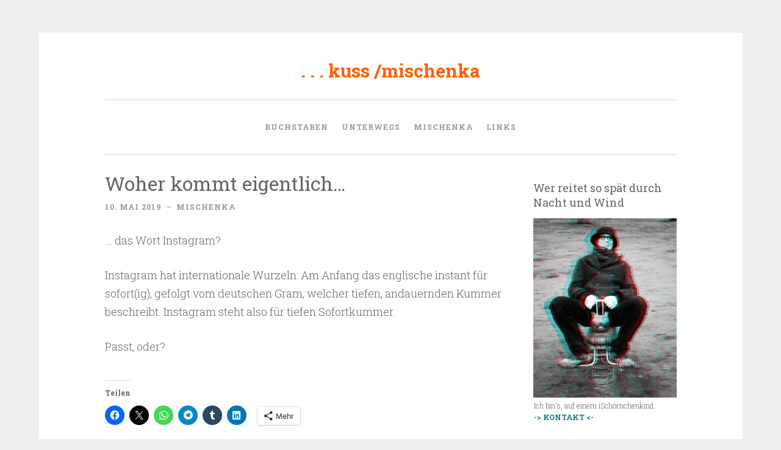

--- FILE ---
content_type: text/html; charset=UTF-8
request_url: https://www.mischenka.de/woher-kommt-eigentlich/
body_size: 10139
content:
<!DOCTYPE html>
<html lang="de">
<head>
<meta charset="UTF-8">
<meta name="viewport" content="width=device-width, initial-scale=1">
<title>Woher kommt eigentlich&#8230; | . . .  kuss /mischenka</title>
<link rel="profile" href="http://gmpg.org/xfn/11">
<link rel="pingback" href="https://www.mischenka.de/xmlrpc.php">

<meta name='robots' content='max-image-preview:large' />
	<style>img:is([sizes="auto" i], [sizes^="auto," i]) { contain-intrinsic-size: 3000px 1500px }</style>
	<link rel='dns-prefetch' href='//stats.wp.com' />
<link rel='dns-prefetch' href='//fonts.googleapis.com' />
<link rel='dns-prefetch' href='//v0.wordpress.com' />
<link rel='dns-prefetch' href='//widgets.wp.com' />
<link rel='dns-prefetch' href='//s0.wp.com' />
<link rel='dns-prefetch' href='//0.gravatar.com' />
<link rel='dns-prefetch' href='//1.gravatar.com' />
<link rel='dns-prefetch' href='//2.gravatar.com' />
<link rel='preconnect' href='//i0.wp.com' />
<link rel="alternate" type="application/rss+xml" title=". . .  kuss /mischenka &raquo; Feed" href="https://www.mischenka.de/feed/" />
<link rel="alternate" type="application/rss+xml" title=". . .  kuss /mischenka &raquo; Kommentar-Feed" href="https://www.mischenka.de/comments/feed/" />
<link rel="alternate" type="application/rss+xml" title=". . .  kuss /mischenka &raquo; Woher kommt eigentlich&#8230; Kommentar-Feed" href="https://www.mischenka.de/woher-kommt-eigentlich/feed/" />

<link rel='stylesheet' id='all-css-ecbf3a735c5124afdf35c6d3e2f5c9a6' href='https://www.mischenka.de/wp-content/boost-cache/static/7c92ddfc75.min.css' type='text/css' media='all' />
<style id='wp-emoji-styles-inline-css'>

	img.wp-smiley, img.emoji {
		display: inline !important;
		border: none !important;
		box-shadow: none !important;
		height: 1em !important;
		width: 1em !important;
		margin: 0 0.07em !important;
		vertical-align: -0.1em !important;
		background: none !important;
		padding: 0 !important;
	}
</style>
<style id='classic-theme-styles-inline-css'>
/*! This file is auto-generated */
.wp-block-button__link{color:#fff;background-color:#32373c;border-radius:9999px;box-shadow:none;text-decoration:none;padding:calc(.667em + 2px) calc(1.333em + 2px);font-size:1.125em}.wp-block-file__button{background:#32373c;color:#fff;text-decoration:none}
</style>
<style id='jetpack-sharing-buttons-style-inline-css'>
.jetpack-sharing-buttons__services-list{display:flex;flex-direction:row;flex-wrap:wrap;gap:0;list-style-type:none;margin:5px;padding:0}.jetpack-sharing-buttons__services-list.has-small-icon-size{font-size:12px}.jetpack-sharing-buttons__services-list.has-normal-icon-size{font-size:16px}.jetpack-sharing-buttons__services-list.has-large-icon-size{font-size:24px}.jetpack-sharing-buttons__services-list.has-huge-icon-size{font-size:36px}@media print{.jetpack-sharing-buttons__services-list{display:none!important}}.editor-styles-wrapper .wp-block-jetpack-sharing-buttons{gap:0;padding-inline-start:0}ul.jetpack-sharing-buttons__services-list.has-background{padding:1.25em 2.375em}
</style>
<style id='global-styles-inline-css'>
:root{--wp--preset--aspect-ratio--square: 1;--wp--preset--aspect-ratio--4-3: 4/3;--wp--preset--aspect-ratio--3-4: 3/4;--wp--preset--aspect-ratio--3-2: 3/2;--wp--preset--aspect-ratio--2-3: 2/3;--wp--preset--aspect-ratio--16-9: 16/9;--wp--preset--aspect-ratio--9-16: 9/16;--wp--preset--color--black: #000000;--wp--preset--color--cyan-bluish-gray: #abb8c3;--wp--preset--color--white: #ffffff;--wp--preset--color--pale-pink: #f78da7;--wp--preset--color--vivid-red: #cf2e2e;--wp--preset--color--luminous-vivid-orange: #ff6900;--wp--preset--color--luminous-vivid-amber: #fcb900;--wp--preset--color--light-green-cyan: #7bdcb5;--wp--preset--color--vivid-green-cyan: #00d084;--wp--preset--color--pale-cyan-blue: #8ed1fc;--wp--preset--color--vivid-cyan-blue: #0693e3;--wp--preset--color--vivid-purple: #9b51e0;--wp--preset--gradient--vivid-cyan-blue-to-vivid-purple: linear-gradient(135deg,rgba(6,147,227,1) 0%,rgb(155,81,224) 100%);--wp--preset--gradient--light-green-cyan-to-vivid-green-cyan: linear-gradient(135deg,rgb(122,220,180) 0%,rgb(0,208,130) 100%);--wp--preset--gradient--luminous-vivid-amber-to-luminous-vivid-orange: linear-gradient(135deg,rgba(252,185,0,1) 0%,rgba(255,105,0,1) 100%);--wp--preset--gradient--luminous-vivid-orange-to-vivid-red: linear-gradient(135deg,rgba(255,105,0,1) 0%,rgb(207,46,46) 100%);--wp--preset--gradient--very-light-gray-to-cyan-bluish-gray: linear-gradient(135deg,rgb(238,238,238) 0%,rgb(169,184,195) 100%);--wp--preset--gradient--cool-to-warm-spectrum: linear-gradient(135deg,rgb(74,234,220) 0%,rgb(151,120,209) 20%,rgb(207,42,186) 40%,rgb(238,44,130) 60%,rgb(251,105,98) 80%,rgb(254,248,76) 100%);--wp--preset--gradient--blush-light-purple: linear-gradient(135deg,rgb(255,206,236) 0%,rgb(152,150,240) 100%);--wp--preset--gradient--blush-bordeaux: linear-gradient(135deg,rgb(254,205,165) 0%,rgb(254,45,45) 50%,rgb(107,0,62) 100%);--wp--preset--gradient--luminous-dusk: linear-gradient(135deg,rgb(255,203,112) 0%,rgb(199,81,192) 50%,rgb(65,88,208) 100%);--wp--preset--gradient--pale-ocean: linear-gradient(135deg,rgb(255,245,203) 0%,rgb(182,227,212) 50%,rgb(51,167,181) 100%);--wp--preset--gradient--electric-grass: linear-gradient(135deg,rgb(202,248,128) 0%,rgb(113,206,126) 100%);--wp--preset--gradient--midnight: linear-gradient(135deg,rgb(2,3,129) 0%,rgb(40,116,252) 100%);--wp--preset--font-size--small: 13px;--wp--preset--font-size--medium: 20px;--wp--preset--font-size--large: 36px;--wp--preset--font-size--x-large: 42px;--wp--preset--spacing--20: 0.44rem;--wp--preset--spacing--30: 0.67rem;--wp--preset--spacing--40: 1rem;--wp--preset--spacing--50: 1.5rem;--wp--preset--spacing--60: 2.25rem;--wp--preset--spacing--70: 3.38rem;--wp--preset--spacing--80: 5.06rem;--wp--preset--shadow--natural: 6px 6px 9px rgba(0, 0, 0, 0.2);--wp--preset--shadow--deep: 12px 12px 50px rgba(0, 0, 0, 0.4);--wp--preset--shadow--sharp: 6px 6px 0px rgba(0, 0, 0, 0.2);--wp--preset--shadow--outlined: 6px 6px 0px -3px rgba(255, 255, 255, 1), 6px 6px rgba(0, 0, 0, 1);--wp--preset--shadow--crisp: 6px 6px 0px rgba(0, 0, 0, 1);}:where(.is-layout-flex){gap: 0.5em;}:where(.is-layout-grid){gap: 0.5em;}body .is-layout-flex{display: flex;}.is-layout-flex{flex-wrap: wrap;align-items: center;}.is-layout-flex > :is(*, div){margin: 0;}body .is-layout-grid{display: grid;}.is-layout-grid > :is(*, div){margin: 0;}:where(.wp-block-columns.is-layout-flex){gap: 2em;}:where(.wp-block-columns.is-layout-grid){gap: 2em;}:where(.wp-block-post-template.is-layout-flex){gap: 1.25em;}:where(.wp-block-post-template.is-layout-grid){gap: 1.25em;}.has-black-color{color: var(--wp--preset--color--black) !important;}.has-cyan-bluish-gray-color{color: var(--wp--preset--color--cyan-bluish-gray) !important;}.has-white-color{color: var(--wp--preset--color--white) !important;}.has-pale-pink-color{color: var(--wp--preset--color--pale-pink) !important;}.has-vivid-red-color{color: var(--wp--preset--color--vivid-red) !important;}.has-luminous-vivid-orange-color{color: var(--wp--preset--color--luminous-vivid-orange) !important;}.has-luminous-vivid-amber-color{color: var(--wp--preset--color--luminous-vivid-amber) !important;}.has-light-green-cyan-color{color: var(--wp--preset--color--light-green-cyan) !important;}.has-vivid-green-cyan-color{color: var(--wp--preset--color--vivid-green-cyan) !important;}.has-pale-cyan-blue-color{color: var(--wp--preset--color--pale-cyan-blue) !important;}.has-vivid-cyan-blue-color{color: var(--wp--preset--color--vivid-cyan-blue) !important;}.has-vivid-purple-color{color: var(--wp--preset--color--vivid-purple) !important;}.has-black-background-color{background-color: var(--wp--preset--color--black) !important;}.has-cyan-bluish-gray-background-color{background-color: var(--wp--preset--color--cyan-bluish-gray) !important;}.has-white-background-color{background-color: var(--wp--preset--color--white) !important;}.has-pale-pink-background-color{background-color: var(--wp--preset--color--pale-pink) !important;}.has-vivid-red-background-color{background-color: var(--wp--preset--color--vivid-red) !important;}.has-luminous-vivid-orange-background-color{background-color: var(--wp--preset--color--luminous-vivid-orange) !important;}.has-luminous-vivid-amber-background-color{background-color: var(--wp--preset--color--luminous-vivid-amber) !important;}.has-light-green-cyan-background-color{background-color: var(--wp--preset--color--light-green-cyan) !important;}.has-vivid-green-cyan-background-color{background-color: var(--wp--preset--color--vivid-green-cyan) !important;}.has-pale-cyan-blue-background-color{background-color: var(--wp--preset--color--pale-cyan-blue) !important;}.has-vivid-cyan-blue-background-color{background-color: var(--wp--preset--color--vivid-cyan-blue) !important;}.has-vivid-purple-background-color{background-color: var(--wp--preset--color--vivid-purple) !important;}.has-black-border-color{border-color: var(--wp--preset--color--black) !important;}.has-cyan-bluish-gray-border-color{border-color: var(--wp--preset--color--cyan-bluish-gray) !important;}.has-white-border-color{border-color: var(--wp--preset--color--white) !important;}.has-pale-pink-border-color{border-color: var(--wp--preset--color--pale-pink) !important;}.has-vivid-red-border-color{border-color: var(--wp--preset--color--vivid-red) !important;}.has-luminous-vivid-orange-border-color{border-color: var(--wp--preset--color--luminous-vivid-orange) !important;}.has-luminous-vivid-amber-border-color{border-color: var(--wp--preset--color--luminous-vivid-amber) !important;}.has-light-green-cyan-border-color{border-color: var(--wp--preset--color--light-green-cyan) !important;}.has-vivid-green-cyan-border-color{border-color: var(--wp--preset--color--vivid-green-cyan) !important;}.has-pale-cyan-blue-border-color{border-color: var(--wp--preset--color--pale-cyan-blue) !important;}.has-vivid-cyan-blue-border-color{border-color: var(--wp--preset--color--vivid-cyan-blue) !important;}.has-vivid-purple-border-color{border-color: var(--wp--preset--color--vivid-purple) !important;}.has-vivid-cyan-blue-to-vivid-purple-gradient-background{background: var(--wp--preset--gradient--vivid-cyan-blue-to-vivid-purple) !important;}.has-light-green-cyan-to-vivid-green-cyan-gradient-background{background: var(--wp--preset--gradient--light-green-cyan-to-vivid-green-cyan) !important;}.has-luminous-vivid-amber-to-luminous-vivid-orange-gradient-background{background: var(--wp--preset--gradient--luminous-vivid-amber-to-luminous-vivid-orange) !important;}.has-luminous-vivid-orange-to-vivid-red-gradient-background{background: var(--wp--preset--gradient--luminous-vivid-orange-to-vivid-red) !important;}.has-very-light-gray-to-cyan-bluish-gray-gradient-background{background: var(--wp--preset--gradient--very-light-gray-to-cyan-bluish-gray) !important;}.has-cool-to-warm-spectrum-gradient-background{background: var(--wp--preset--gradient--cool-to-warm-spectrum) !important;}.has-blush-light-purple-gradient-background{background: var(--wp--preset--gradient--blush-light-purple) !important;}.has-blush-bordeaux-gradient-background{background: var(--wp--preset--gradient--blush-bordeaux) !important;}.has-luminous-dusk-gradient-background{background: var(--wp--preset--gradient--luminous-dusk) !important;}.has-pale-ocean-gradient-background{background: var(--wp--preset--gradient--pale-ocean) !important;}.has-electric-grass-gradient-background{background: var(--wp--preset--gradient--electric-grass) !important;}.has-midnight-gradient-background{background: var(--wp--preset--gradient--midnight) !important;}.has-small-font-size{font-size: var(--wp--preset--font-size--small) !important;}.has-medium-font-size{font-size: var(--wp--preset--font-size--medium) !important;}.has-large-font-size{font-size: var(--wp--preset--font-size--large) !important;}.has-x-large-font-size{font-size: var(--wp--preset--font-size--x-large) !important;}
:where(.wp-block-post-template.is-layout-flex){gap: 1.25em;}:where(.wp-block-post-template.is-layout-grid){gap: 1.25em;}
:where(.wp-block-columns.is-layout-flex){gap: 2em;}:where(.wp-block-columns.is-layout-grid){gap: 2em;}
:root :where(.wp-block-pullquote){font-size: 1.5em;line-height: 1.6;}
</style>
<link rel='stylesheet' id='penscratch-fonts-css' href='https://fonts.googleapis.com/css?family=Roboto+Slab:300,400,700&#038;subset=latin%2Clatin-ext' media='all' />
<link rel="https://api.w.org/" href="https://www.mischenka.de/wp-json/" /><link rel="alternate" title="JSON" type="application/json" href="https://www.mischenka.de/wp-json/wp/v2/posts/5114" /><link rel="EditURI" type="application/rsd+xml" title="RSD" href="https://www.mischenka.de/xmlrpc.php?rsd" />

<link rel="canonical" href="https://www.mischenka.de/woher-kommt-eigentlich/" />
<link rel='shortlink' href='https://wp.me/p6OJLA-1ku' />
<link rel="alternate" title="oEmbed (JSON)" type="application/json+oembed" href="https://www.mischenka.de/wp-json/oembed/1.0/embed?url=https%3A%2F%2Fwww.mischenka.de%2Fwoher-kommt-eigentlich%2F" />
<link rel="alternate" title="oEmbed (XML)" type="text/xml+oembed" href="https://www.mischenka.de/wp-json/oembed/1.0/embed?url=https%3A%2F%2Fwww.mischenka.de%2Fwoher-kommt-eigentlich%2F&#038;format=xml" />
	<style>img#wpstats{display:none}</style>
		<style>
.milestone-widget {
	--milestone-text-color: #333333;
	--milestone-bg-color: #ffffff;
	--milestone-border-color:#cccccc;
}
</style>
			<style type="text/css">
			.site-title a {
			color: #fc6000;
		}
		</style>
	
<!-- Jetpack Open Graph Tags -->
<meta property="og:type" content="article" />
<meta property="og:title" content="Woher kommt eigentlich&#8230;" />
<meta property="og:url" content="https://www.mischenka.de/woher-kommt-eigentlich/" />
<meta property="og:description" content="&#8230; das Wort Instagram? Instagram hat internationale Wurzeln: Am Anfang das englische instant für sofort(ig), gefolgt vom deutschen Gram, welcher tiefen, andauernden Kummer beschreibt. Instagra…" />
<meta property="article:published_time" content="2019-05-10T21:01:38+00:00" />
<meta property="article:modified_time" content="2023-03-02T10:39:24+00:00" />
<meta property="og:site_name" content=". . .  kuss /mischenka" />
<meta property="og:image" content="https://i0.wp.com/www.mischenka.de/wp-content/uploads/2023/03/SofortKummer.jpg?fit=1200%2C675&#038;ssl=1" />
<meta property="og:image:width" content="1200" />
<meta property="og:image:height" content="675" />
<meta property="og:image:alt" content="" />
<meta property="og:locale" content="de_DE" />
<meta name="twitter:text:title" content="Woher kommt eigentlich&#8230;" />
<meta name="twitter:image" content="https://i0.wp.com/www.mischenka.de/wp-content/uploads/2023/03/SofortKummer.jpg?fit=1200%2C675&#038;ssl=1&#038;w=640" />
<meta name="twitter:card" content="summary_large_image" />

<!-- End Jetpack Open Graph Tags -->
<link rel="icon" href="https://i0.wp.com/www.mischenka.de/wp-content/uploads/2019/01/cropped-icke3.png?fit=32%2C32&#038;ssl=1" sizes="32x32" />
<link rel="icon" href="https://i0.wp.com/www.mischenka.de/wp-content/uploads/2019/01/cropped-icke3.png?fit=192%2C192&#038;ssl=1" sizes="192x192" />
<link rel="apple-touch-icon" href="https://i0.wp.com/www.mischenka.de/wp-content/uploads/2019/01/cropped-icke3.png?fit=180%2C180&#038;ssl=1" />
<meta name="msapplication-TileImage" content="https://i0.wp.com/www.mischenka.de/wp-content/uploads/2019/01/cropped-icke3.png?fit=270%2C270&#038;ssl=1" />
		<style type="text/css" id="wp-custom-css">
			/*
Hier kannst du dein eigenes CSS einfügen.

Klicke auf das Hilfe-Symbol oben, um mehr zu lernen.
*/

.site-title {
	font-size: 30px;
	font-weight: bold;
	line-height: 0.1;
	position: relative;
	z-index: 2;
	display: inline-block;
	clear: none;
	margin: 0;
}

.menu-item a {
	font-weight: bold;
}

a {
	font-weight: bold;
}

.wp-caption img[class*='wp-image-'] {
	display: block;
	max-width: 100%;
	margin: 0 auto;
	margin-top: 0px;
	padding: 0px;
}

.wp-caption-text {
	font-size: .8125em;
	line-height: 1.5675em;
	margin: 4px 0;
	padding: 0 0.5%;
}

		</style>
		</head>

<body class="wp-singular post-template-default single single-post postid-5114 single-format-standard wp-theme-penscratch">
<div id="page" class="hfeed site">
	<a class="skip-link screen-reader-text" href="#content">Zum Inhalt springen</a>
	<header id="masthead" class="site-header" role="banner">
		<div class="site-branding">
			<a href="https://www.mischenka.de/" class="site-logo-link" rel="home" itemprop="url"></a>			<h1 class="site-title"><a href="https://www.mischenka.de/" rel="home">. . .  kuss /mischenka</a></h1>
			<h2 class="site-description"></h2>
		</div>

		<nav id="site-navigation" class="main-navigation" role="navigation">
			<button class="menu-toggle">Menü</button>
			<div class="menu-hauptmenu-container"><ul id="menu-hauptmenu" class="menu"><li id="menu-item-118" class="menu-item menu-item-type-taxonomy menu-item-object-category current-post-ancestor current-menu-parent current-post-parent menu-item-118"><a href="https://www.mischenka.de/category/buchstaben/">Buchstaben</a></li>
<li id="menu-item-119" class="menu-item menu-item-type-taxonomy menu-item-object-category menu-item-119"><a href="https://www.mischenka.de/category/unterwegs/">Unterwegs</a></li>
<li id="menu-item-138" class="menu-item menu-item-type-post_type menu-item-object-page menu-item-138"><a href="https://www.mischenka.de/mischenka/">mischenka</a></li>
<li id="menu-item-372" class="menu-item menu-item-type-post_type menu-item-object-page menu-item-372"><a href="https://www.mischenka.de/links/">Links</a></li>
</ul></div>		</nav><!-- #site-navigation -->
	</header><!-- #masthead -->

	<div id="content" class="site-content">
		
	<div id="primary" class="content-area">
		<main id="main" class="site-main" role="main">

		
			
<article id="post-5114" class="post-5114 post type-post status-publish format-standard has-post-thumbnail hentry category-buchstaben tag-instagram tag-kummer tag-sofort tag-wortherkunft">
	<header class="entry-header">
		<h1 class="entry-title">Woher kommt eigentlich&#8230;</h1>
		<div class="entry-meta">
						<span class="posted-on"><a href="https://www.mischenka.de/woher-kommt-eigentlich/" rel="bookmark"><time class="entry-date published" datetime="2019-05-10T23:01:38+02:00">10. Mai 2019</time><time class="updated" datetime="2023-03-02T11:39:24+01:00">2. März 2023</time></a></span><span class="byline"><span class="sep"> ~ </span><span class="author vcard"><a class="url fn n" href="https://www.mischenka.de/author/asti/">mischenka</a></span></span>					</div><!-- .entry-meta -->
	</header><!-- .entry-header -->

	<div class="entry-content">
		<p>&#8230; das Wort Instagram?</p>
<p>Instagram hat internationale Wurzeln: Am Anfang das englische instant für sofort(ig), gefolgt vom deutschen Gram, welcher tiefen, andauernden Kummer beschreibt. Instagram steht also für tiefen Sofortkummer.</p>
<p>Passt, oder?</p>
<div class="sharedaddy sd-sharing-enabled"><div class="robots-nocontent sd-block sd-social sd-social-icon sd-sharing"><h3 class="sd-title">Teilen</h3><div class="sd-content"><ul><li class="share-facebook"><a rel="nofollow noopener noreferrer"
				data-shared="sharing-facebook-5114"
				class="share-facebook sd-button share-icon no-text"
				href="https://www.mischenka.de/woher-kommt-eigentlich/?share=facebook"
				target="_blank"
				aria-labelledby="sharing-facebook-5114"
				>
				<span id="sharing-facebook-5114" hidden>Klick, um auf Facebook zu teilen (Wird in neuem Fenster geöffnet)</span>
				<span>Facebook</span>
			</a></li><li class="share-twitter"><a rel="nofollow noopener noreferrer"
				data-shared="sharing-twitter-5114"
				class="share-twitter sd-button share-icon no-text"
				href="https://www.mischenka.de/woher-kommt-eigentlich/?share=twitter"
				target="_blank"
				aria-labelledby="sharing-twitter-5114"
				>
				<span id="sharing-twitter-5114" hidden>Klicke, um auf X zu teilen (Wird in neuem Fenster geöffnet)</span>
				<span>X</span>
			</a></li><li class="share-jetpack-whatsapp"><a rel="nofollow noopener noreferrer"
				data-shared="sharing-whatsapp-5114"
				class="share-jetpack-whatsapp sd-button share-icon no-text"
				href="https://www.mischenka.de/woher-kommt-eigentlich/?share=jetpack-whatsapp"
				target="_blank"
				aria-labelledby="sharing-whatsapp-5114"
				>
				<span id="sharing-whatsapp-5114" hidden>Klicken, um auf WhatsApp zu teilen (Wird in neuem Fenster geöffnet)</span>
				<span>WhatsApp</span>
			</a></li><li class="share-telegram"><a rel="nofollow noopener noreferrer"
				data-shared="sharing-telegram-5114"
				class="share-telegram sd-button share-icon no-text"
				href="https://www.mischenka.de/woher-kommt-eigentlich/?share=telegram"
				target="_blank"
				aria-labelledby="sharing-telegram-5114"
				>
				<span id="sharing-telegram-5114" hidden>Klicken, um auf Telegram zu teilen (Wird in neuem Fenster geöffnet)</span>
				<span>Telegram</span>
			</a></li><li class="share-tumblr"><a rel="nofollow noopener noreferrer"
				data-shared="sharing-tumblr-5114"
				class="share-tumblr sd-button share-icon no-text"
				href="https://www.mischenka.de/woher-kommt-eigentlich/?share=tumblr"
				target="_blank"
				aria-labelledby="sharing-tumblr-5114"
				>
				<span id="sharing-tumblr-5114" hidden>Klick, um auf Tumblr zu teilen (Wird in neuem Fenster geöffnet)</span>
				<span>Tumblr</span>
			</a></li><li class="share-linkedin"><a rel="nofollow noopener noreferrer"
				data-shared="sharing-linkedin-5114"
				class="share-linkedin sd-button share-icon no-text"
				href="https://www.mischenka.de/woher-kommt-eigentlich/?share=linkedin"
				target="_blank"
				aria-labelledby="sharing-linkedin-5114"
				>
				<span id="sharing-linkedin-5114" hidden>Klick, um auf LinkedIn zu teilen (Wird in neuem Fenster geöffnet)</span>
				<span>LinkedIn</span>
			</a></li><li><a href="#" class="sharing-anchor sd-button share-more"><span>Mehr</span></a></li><li class="share-end"></li></ul><div class="sharing-hidden"><div class="inner" style="display: none;"><ul><li class="share-pocket"><a rel="nofollow noopener noreferrer"
				data-shared="sharing-pocket-5114"
				class="share-pocket sd-button share-icon no-text"
				href="https://www.mischenka.de/woher-kommt-eigentlich/?share=pocket"
				target="_blank"
				aria-labelledby="sharing-pocket-5114"
				>
				<span id="sharing-pocket-5114" hidden>Klick, um auf Pocket zu teilen (Wird in neuem Fenster geöffnet)</span>
				<span>Pocket</span>
			</a></li><li class="share-reddit"><a rel="nofollow noopener noreferrer"
				data-shared="sharing-reddit-5114"
				class="share-reddit sd-button share-icon no-text"
				href="https://www.mischenka.de/woher-kommt-eigentlich/?share=reddit"
				target="_blank"
				aria-labelledby="sharing-reddit-5114"
				>
				<span id="sharing-reddit-5114" hidden>Klick, um auf Reddit zu teilen (Wird in neuem Fenster geöffnet)</span>
				<span>Reddit</span>
			</a></li><li class="share-pinterest"><a rel="nofollow noopener noreferrer"
				data-shared="sharing-pinterest-5114"
				class="share-pinterest sd-button share-icon no-text"
				href="https://www.mischenka.de/woher-kommt-eigentlich/?share=pinterest"
				target="_blank"
				aria-labelledby="sharing-pinterest-5114"
				>
				<span id="sharing-pinterest-5114" hidden>Klick, um auf Pinterest zu teilen (Wird in neuem Fenster geöffnet)</span>
				<span>Pinterest</span>
			</a></li><li class="share-email"><a rel="nofollow noopener noreferrer"
				data-shared="sharing-email-5114"
				class="share-email sd-button share-icon no-text"
				href="mailto:?subject=%5BGeteilter%20Beitrag%5D%20Woher%20kommt%20eigentlich...&#038;body=https%3A%2F%2Fwww.mischenka.de%2Fwoher-kommt-eigentlich%2F&#038;share=email"
				target="_blank"
				aria-labelledby="sharing-email-5114"
				data-email-share-error-title="Hast du deinen E-Mail-Anbieter eingerichtet?" data-email-share-error-text="Wenn du Probleme mit dem Teilen per E-Mail hast, ist die E-Mail möglicherweise nicht für deinen Browser eingerichtet. Du musst die neue E-Mail-Einrichtung möglicherweise selbst vornehmen." data-email-share-nonce="b57d64ac96" data-email-share-track-url="https://www.mischenka.de/woher-kommt-eigentlich/?share=email">
				<span id="sharing-email-5114" hidden>Klicken, um einem Freund einen Link per E-Mail zu senden (Wird in neuem Fenster geöffnet)</span>
				<span>E-Mail</span>
			</a></li><li class="share-print"><a rel="nofollow noopener noreferrer"
				data-shared="sharing-print-5114"
				class="share-print sd-button share-icon no-text"
				href="https://www.mischenka.de/woher-kommt-eigentlich/#print?share=print"
				target="_blank"
				aria-labelledby="sharing-print-5114"
				>
				<span id="sharing-print-5114" hidden>Klicken zum Ausdrucken (Wird in neuem Fenster geöffnet)</span>
				<span>Drucken</span>
			</a></li><li class="share-end"></li></ul></div></div></div></div></div><div class='sharedaddy sd-block sd-like jetpack-likes-widget-wrapper jetpack-likes-widget-unloaded' id='like-post-wrapper-100750346-5114-6971ea6565dae' data-src='https://widgets.wp.com/likes/?ver=15.4#blog_id=100750346&amp;post_id=5114&amp;origin=www.mischenka.de&amp;obj_id=100750346-5114-6971ea6565dae' data-name='like-post-frame-100750346-5114-6971ea6565dae' data-title='Liken oder rebloggen'><h3 class="sd-title">Gefällt mir:</h3><div class='likes-widget-placeholder post-likes-widget-placeholder' style='height: 55px;'><span class='button'><span>Gefällt mir</span></span> <span class="loading">Wird geladen …</span></div><span class='sd-text-color'></span><a class='sd-link-color'></a></div>			</div><!-- .entry-content -->

	<footer class="entry-footer">
				<span class="cat-links">
			Veröffentlicht in <a href="https://www.mischenka.de/category/buchstaben/" rel="category tag">Buchstaben</a>		</span>
						<span class="tags-links">
			<a href="https://www.mischenka.de/tag/instagram/" rel="tag">Instagram</a><a href="https://www.mischenka.de/tag/kummer/" rel="tag">Kummer</a><a href="https://www.mischenka.de/tag/sofort/" rel="tag">sofort</a><a href="https://www.mischenka.de/tag/wortherkunft/" rel="tag">Wortherkunft</a>		</span>
			</footer><!-- .entry-footer -->
</article><!-- #post-## -->

				<nav class="navigation post-navigation" role="navigation">
		<h1 class="screen-reader-text">Beitragsnavigation</h1>
		<div class="nav-links">
			<div class="nav-previous"><a href="https://www.mischenka.de/manchmal-kommen-sie-wieder/" rel="prev"><span class="meta-nav">&lt; Previous</span> Manchmal kommen sie wieder!</a></div><div class="nav-next"><a href="https://www.mischenka.de/eine-whistleblowerin-heute-zu-mir/" rel="next"><span class="meta-nav">Next &gt;</span> Eine Whistleblowerin* heute zu mir:</a></div>		</div><!-- .nav-links -->
	</nav><!-- .navigation -->
	
			
		
		</main><!-- #main -->
	</div><!-- #primary -->

	<div id="secondary" class="widget-area" role="complementary">
		<aside id="media_image-3" class="widget widget_media_image"><h1 class="widget-title">Wer reitet so spät durch Nacht und Wind</h1><figure style="width: 745px" class="wp-caption alignnone"><a href="http://www.mischenka.de/mischenka/"><img width="745" height="936" src="https://i0.wp.com/www.mischenka.de/wp-content/uploads/2017/02/wp-1487366219692.jpg?fit=745%2C936&amp;ssl=1" class="image wp-image-486 aligncenter attachment-full size-full" alt="" style="max-width: 100%; height: auto;" title="Wer reitet so spät durch Nacht und Wind" decoding="async" loading="lazy" srcset="https://i0.wp.com/www.mischenka.de/wp-content/uploads/2017/02/wp-1487366219692.jpg?w=745&amp;ssl=1 745w, https://i0.wp.com/www.mischenka.de/wp-content/uploads/2017/02/wp-1487366219692.jpg?resize=239%2C300&amp;ssl=1 239w" sizes="auto, (max-width: 745px) 100vw, 745px" data-attachment-id="486" data-permalink="https://www.mischenka.de/?attachment_id=486" data-orig-file="https://i0.wp.com/www.mischenka.de/wp-content/uploads/2017/02/wp-1487366219692.jpg?fit=745%2C936&amp;ssl=1" data-orig-size="745,936" data-comments-opened="1" data-image-meta="{&quot;aperture&quot;:&quot;0&quot;,&quot;credit&quot;:&quot;&quot;,&quot;camera&quot;:&quot;&quot;,&quot;caption&quot;:&quot;&quot;,&quot;created_timestamp&quot;:&quot;0&quot;,&quot;copyright&quot;:&quot;&quot;,&quot;focal_length&quot;:&quot;0&quot;,&quot;iso&quot;:&quot;0&quot;,&quot;shutter_speed&quot;:&quot;0&quot;,&quot;title&quot;:&quot;&quot;,&quot;orientation&quot;:&quot;1&quot;}" data-image-title="wp-1487366219692.jpg" data-image-description="" data-image-caption="" data-medium-file="https://i0.wp.com/www.mischenka.de/wp-content/uploads/2017/02/wp-1487366219692.jpg?fit=239%2C300&amp;ssl=1" data-large-file="https://i0.wp.com/www.mischenka.de/wp-content/uploads/2017/02/wp-1487366219692.jpg?fit=656%2C824&amp;ssl=1" /></a><figcaption class="wp-caption-text">Ich bin's, auf einem iSchörnchenkind. </br>
<strong><a href="http://www.mischenka.de/mischenka/"> 
 -&gt; KONTAKT &lt;- </a></strong></figcaption></figure></aside><aside id="search-6" class="widget widget_search"><h1 class="widget-title">Suche</h1><form role="search" method="get" class="search-form" action="https://www.mischenka.de/">
				<label>
					<span class="screen-reader-text">Suche nach:</span>
					<input type="search" class="search-field" placeholder="Suchen …" value="" name="s" />
				</label>
				<input type="submit" class="search-submit" value="Suchen" />
			</form></aside><aside id="block-7" class="widget widget_block widget_text">
<p>An alle Lesys, hier ist vieles <a href="https://www.bpb.de/shop/zeitschriften/apuz/geschlechtergerechte-sprache-2022/346085/entgendern-nach-phettberg/" target="_blank" rel="noreferrer noopener">entgendert nach Phettberg</a></p>
</aside><aside id="nav_menu-3" class="widget widget_nav_menu"><h1 class="widget-title">Unterwegs</h1><div class="menu-seitenleiste1-container"><ul id="menu-seitenleiste1" class="menu"><li id="menu-item-4384" class="menu-item menu-item-type-taxonomy menu-item-object-category menu-item-4384"><a href="https://www.mischenka.de/category/unterwegs/aegypten/">Ägypten</a></li>
<li id="menu-item-510" class="menu-item menu-item-type-taxonomy menu-item-object-category menu-item-510"><a href="https://www.mischenka.de/category/unterwegs/china/">China</a></li>
<li id="menu-item-511" class="menu-item menu-item-type-taxonomy menu-item-object-category menu-item-511"><a href="https://www.mischenka.de/category/unterwegs/deutschland/">Deutschland</a></li>
<li id="menu-item-4385" class="menu-item menu-item-type-taxonomy menu-item-object-category menu-item-4385"><a href="https://www.mischenka.de/category/unterwegs/frankreich/">Frankreich</a></li>
<li id="menu-item-4386" class="menu-item menu-item-type-taxonomy menu-item-object-category menu-item-4386"><a href="https://www.mischenka.de/category/unterwegs/indien/">Indien</a></li>
<li id="menu-item-4461" class="menu-item menu-item-type-taxonomy menu-item-object-category menu-item-4461"><a href="https://www.mischenka.de/category/unterwegs/italien/">Italien</a></li>
<li id="menu-item-512" class="menu-item menu-item-type-taxonomy menu-item-object-category menu-item-512"><a href="https://www.mischenka.de/category/unterwegs/japan/">Japan</a></li>
<li id="menu-item-1488" class="menu-item menu-item-type-taxonomy menu-item-object-category menu-item-1488"><a href="https://www.mischenka.de/category/unterwegs/lettland/">Lettland</a></li>
<li id="menu-item-1460" class="menu-item menu-item-type-taxonomy menu-item-object-category menu-item-1460"><a href="https://www.mischenka.de/category/unterwegs/litauen/">Litauen</a></li>
<li id="menu-item-1603" class="menu-item menu-item-type-taxonomy menu-item-object-category menu-item-1603"><a href="https://www.mischenka.de/category/unterwegs/oesterreich/">Österreich</a></li>
<li id="menu-item-1185" class="menu-item menu-item-type-taxonomy menu-item-object-category menu-item-1185"><a href="https://www.mischenka.de/category/unterwegs/polen/">Polen</a></li>
<li id="menu-item-5314" class="menu-item menu-item-type-taxonomy menu-item-object-category menu-item-5314"><a href="https://www.mischenka.de/category/unterwegs/rumaenien/">Rumänien</a></li>
<li id="menu-item-513" class="menu-item menu-item-type-taxonomy menu-item-object-category menu-item-513"><a href="https://www.mischenka.de/category/unterwegs/russland/">Russland</a></li>
<li id="menu-item-1438" class="menu-item menu-item-type-taxonomy menu-item-object-category menu-item-1438"><a href="https://www.mischenka.de/category/unterwegs/schweiz/">Schweiz</a></li>
<li id="menu-item-4953" class="menu-item menu-item-type-taxonomy menu-item-object-category menu-item-4953"><a href="https://www.mischenka.de/category/unterwegs/slowakei/">Slowakei</a></li>
<li id="menu-item-1094" class="menu-item menu-item-type-taxonomy menu-item-object-category menu-item-1094"><a href="https://www.mischenka.de/category/unterwegs/spanien/">Spanien</a></li>
<li id="menu-item-8119" class="menu-item menu-item-type-taxonomy menu-item-object-category menu-item-8119"><a href="https://www.mischenka.de/category/unterwegs/taiwan/">Taiwan</a></li>
<li id="menu-item-593" class="menu-item menu-item-type-taxonomy menu-item-object-category menu-item-593"><a href="https://www.mischenka.de/category/unterwegs/tschechien/">Tschechien</a></li>
<li id="menu-item-1171" class="menu-item menu-item-type-taxonomy menu-item-object-category menu-item-1171"><a href="https://www.mischenka.de/category/unterwegs/ukraine/">Ukraine</a></li>
<li id="menu-item-4954" class="menu-item menu-item-type-taxonomy menu-item-object-category menu-item-4954"><a href="https://www.mischenka.de/category/unterwegs/ungarn/">Ungarn</a></li>
<li id="menu-item-1180" class="menu-item menu-item-type-taxonomy menu-item-object-category menu-item-1180"><a href="https://www.mischenka.de/category/unterwegs/wikipedia/">Wikipedia</a></li>
</ul></div></aside><aside id="milestone_widget-3" class="widget milestone-widget"><h1 class="widget-title">Vorfreudenzähler</h1><div id="milestone_widget-3-content" class="milestone-content"><div class="milestone-header"><strong class="event">Taiwan</strong><span class="date">13. September 2025</span></div><div class="milestone-message"></div></div><!--milestone-content--></aside><aside id="google_translate_widget-3" class="widget widget_google_translate_widget"><h1 class="widget-title">Übersetzen,</h1><div id="google_translate_element"></div></aside>	</div><!-- #secondary -->

	</div><!-- #content -->

	<footer id="colophon" class="site-footer" role="contentinfo">
		<div class="site-info">
			<a href="http://www.mischenka.de/wp-login.php" >Login</a>
		</div><!-- .site-info -->
			</footer><!-- #colophon -->
</div><!-- #page -->



	
						<link rel='stylesheet' id='all-css-c22b1aed942a01d4931f8731e3c8121a' href='https://www.mischenka.de/wp-content/boost-cache/static/aeca270f76.min.css' type='text/css' media='all' />










	<iframe src='https://widgets.wp.com/likes/master.html?ver=20260122#ver=20260122&#038;lang=de' scrolling='no' id='likes-master' name='likes-master' style='display:none;'></iframe>
	<div id='likes-other-gravatars' role="dialog" aria-hidden="true" tabindex="-1"><div class="likes-text"><span>%d</span></div><ul class="wpl-avatars sd-like-gravatars"></ul></div>
	

<!-- Shortcodes Ultimate custom CSS - start -->
<style type="text/css">
.su-box-content {
        font-family: "Roboto Slab", Georgia, Times, serif;
	font-size: 14px;
  }
</style>
<!-- Shortcodes Ultimate custom CSS - end -->

<script type="text/javascript">
/* <![CDATA[ */
window._wpemojiSettings = {"baseUrl":"https:\/\/s.w.org\/images\/core\/emoji\/16.0.1\/72x72\/","ext":".png","svgUrl":"https:\/\/s.w.org\/images\/core\/emoji\/16.0.1\/svg\/","svgExt":".svg","source":{"concatemoji":"https:\/\/www.mischenka.de\/wp-includes\/js\/wp-emoji-release.min.js?ver=d07c530bc73c7682fb0635406e017a22"}};
/*! This file is auto-generated */
!function(s,n){var o,i,e;function c(e){try{var t={supportTests:e,timestamp:(new Date).valueOf()};sessionStorage.setItem(o,JSON.stringify(t))}catch(e){}}function p(e,t,n){e.clearRect(0,0,e.canvas.width,e.canvas.height),e.fillText(t,0,0);var t=new Uint32Array(e.getImageData(0,0,e.canvas.width,e.canvas.height).data),a=(e.clearRect(0,0,e.canvas.width,e.canvas.height),e.fillText(n,0,0),new Uint32Array(e.getImageData(0,0,e.canvas.width,e.canvas.height).data));return t.every(function(e,t){return e===a[t]})}function u(e,t){e.clearRect(0,0,e.canvas.width,e.canvas.height),e.fillText(t,0,0);for(var n=e.getImageData(16,16,1,1),a=0;a<n.data.length;a++)if(0!==n.data[a])return!1;return!0}function f(e,t,n,a){switch(t){case"flag":return n(e,"\ud83c\udff3\ufe0f\u200d\u26a7\ufe0f","\ud83c\udff3\ufe0f\u200b\u26a7\ufe0f")?!1:!n(e,"\ud83c\udde8\ud83c\uddf6","\ud83c\udde8\u200b\ud83c\uddf6")&&!n(e,"\ud83c\udff4\udb40\udc67\udb40\udc62\udb40\udc65\udb40\udc6e\udb40\udc67\udb40\udc7f","\ud83c\udff4\u200b\udb40\udc67\u200b\udb40\udc62\u200b\udb40\udc65\u200b\udb40\udc6e\u200b\udb40\udc67\u200b\udb40\udc7f");case"emoji":return!a(e,"\ud83e\udedf")}return!1}function g(e,t,n,a){var r="undefined"!=typeof WorkerGlobalScope&&self instanceof WorkerGlobalScope?new OffscreenCanvas(300,150):s.createElement("canvas"),o=r.getContext("2d",{willReadFrequently:!0}),i=(o.textBaseline="top",o.font="600 32px Arial",{});return e.forEach(function(e){i[e]=t(o,e,n,a)}),i}function t(e){var t=s.createElement("script");t.src=e,t.defer=!0,s.head.appendChild(t)}"undefined"!=typeof Promise&&(o="wpEmojiSettingsSupports",i=["flag","emoji"],n.supports={everything:!0,everythingExceptFlag:!0},e=new Promise(function(e){s.addEventListener("DOMContentLoaded",e,{once:!0})}),new Promise(function(t){var n=function(){try{var e=JSON.parse(sessionStorage.getItem(o));if("object"==typeof e&&"number"==typeof e.timestamp&&(new Date).valueOf()<e.timestamp+604800&&"object"==typeof e.supportTests)return e.supportTests}catch(e){}return null}();if(!n){if("undefined"!=typeof Worker&&"undefined"!=typeof OffscreenCanvas&&"undefined"!=typeof URL&&URL.createObjectURL&&"undefined"!=typeof Blob)try{var e="postMessage("+g.toString()+"("+[JSON.stringify(i),f.toString(),p.toString(),u.toString()].join(",")+"));",a=new Blob([e],{type:"text/javascript"}),r=new Worker(URL.createObjectURL(a),{name:"wpTestEmojiSupports"});return void(r.onmessage=function(e){c(n=e.data),r.terminate(),t(n)})}catch(e){}c(n=g(i,f,p,u))}t(n)}).then(function(e){for(var t in e)n.supports[t]=e[t],n.supports.everything=n.supports.everything&&n.supports[t],"flag"!==t&&(n.supports.everythingExceptFlag=n.supports.everythingExceptFlag&&n.supports[t]);n.supports.everythingExceptFlag=n.supports.everythingExceptFlag&&!n.supports.flag,n.DOMReady=!1,n.readyCallback=function(){n.DOMReady=!0}}).then(function(){return e}).then(function(){var e;n.supports.everything||(n.readyCallback(),(e=n.source||{}).concatemoji?t(e.concatemoji):e.wpemoji&&e.twemoji&&(t(e.twemoji),t(e.wpemoji)))}))}((window,document),window._wpemojiSettings);
/* ]]> */
</script><script type="speculationrules">
{"prefetch":[{"source":"document","where":{"and":[{"href_matches":"\/*"},{"not":{"href_matches":["\/wp-*.php","\/wp-admin\/*","\/wp-content\/uploads\/*","\/wp-content\/*","\/wp-content\/plugins\/*","\/wp-content\/themes\/penscratch\/*","\/*\\?(.+)"]}},{"not":{"selector_matches":"a[rel~=\"nofollow\"]"}},{"not":{"selector_matches":".no-prefetch, .no-prefetch a"}}]},"eagerness":"conservative"}]}
</script><script type="text/javascript">
		window.WPCOM_sharing_counts = {"https://www.mischenka.de/woher-kommt-eigentlich/":5114};
	</script><script type="text/javascript" id="milestone-js-extra">
/* <![CDATA[ */
var MilestoneConfig = {"instances":[{"id":"milestone_widget-3","message":"<div class=\"milestone-message\"><\/div>","refresh":0,"content_id":"milestone_widget-3-content"}],"api_root":"https:\/\/www.mischenka.de\/wp-json\/"};
/* ]]> */
</script><script type='text/javascript' src='https://www.mischenka.de/wp-content/boost-cache/static/ffb6499d45.min.js'></script><script type="text/javascript" id="jetpack-stats-js-before">
/* <![CDATA[ */
_stq = window._stq || [];
_stq.push([ "view", {"v":"ext","blog":"100750346","post":"5114","tz":"1","srv":"www.mischenka.de","j":"1:15.4"} ]);
_stq.push([ "clickTrackerInit", "100750346", "5114" ]);
/* ]]> */
</script><script type="text/javascript" src="https://stats.wp.com/e-202604.js" id="jetpack-stats-js" defer="defer" data-wp-strategy="defer"></script><script type="text/javascript" id="google-translate-init-js-extra">
/* <![CDATA[ */
var _wp_google_translate_widget = {"lang":"de_DE","layout":"0"};
/* ]]> */
</script><script type='text/javascript' src='https://www.mischenka.de/wp-content/boost-cache/static/6bb1fdfd8c.min.js'></script><script type="text/javascript" src="//translate.google.com/translate_a/element.js?cb=googleTranslateElementInit&amp;ver=15.4" id="google-translate-js"></script><script type="text/javascript" id="sharing-js-js-extra">
/* <![CDATA[ */
var sharing_js_options = {"lang":"de","counts":"1","is_stats_active":"1"};
/* ]]> */
</script><script type="text/javascript" src="https://www.mischenka.de/wp-content/plugins/jetpack/_inc/build/sharedaddy/sharing.min.js?ver=15.4" id="sharing-js-js"></script><script type="text/javascript" id="sharing-js-js-after">
/* <![CDATA[ */
var windowOpen;
			( function () {
				function matches( el, sel ) {
					return !! (
						el.matches && el.matches( sel ) ||
						el.msMatchesSelector && el.msMatchesSelector( sel )
					);
				}

				document.body.addEventListener( 'click', function ( event ) {
					if ( ! event.target ) {
						return;
					}

					var el;
					if ( matches( event.target, 'a.share-facebook' ) ) {
						el = event.target;
					} else if ( event.target.parentNode && matches( event.target.parentNode, 'a.share-facebook' ) ) {
						el = event.target.parentNode;
					}

					if ( el ) {
						event.preventDefault();

						// If there's another sharing window open, close it.
						if ( typeof windowOpen !== 'undefined' ) {
							windowOpen.close();
						}
						windowOpen = window.open( el.getAttribute( 'href' ), 'wpcomfacebook', 'menubar=1,resizable=1,width=600,height=400' );
						return false;
					}
				} );
			} )();
var windowOpen;
			( function () {
				function matches( el, sel ) {
					return !! (
						el.matches && el.matches( sel ) ||
						el.msMatchesSelector && el.msMatchesSelector( sel )
					);
				}

				document.body.addEventListener( 'click', function ( event ) {
					if ( ! event.target ) {
						return;
					}

					var el;
					if ( matches( event.target, 'a.share-twitter' ) ) {
						el = event.target;
					} else if ( event.target.parentNode && matches( event.target.parentNode, 'a.share-twitter' ) ) {
						el = event.target.parentNode;
					}

					if ( el ) {
						event.preventDefault();

						// If there's another sharing window open, close it.
						if ( typeof windowOpen !== 'undefined' ) {
							windowOpen.close();
						}
						windowOpen = window.open( el.getAttribute( 'href' ), 'wpcomtwitter', 'menubar=1,resizable=1,width=600,height=350' );
						return false;
					}
				} );
			} )();
var windowOpen;
			( function () {
				function matches( el, sel ) {
					return !! (
						el.matches && el.matches( sel ) ||
						el.msMatchesSelector && el.msMatchesSelector( sel )
					);
				}

				document.body.addEventListener( 'click', function ( event ) {
					if ( ! event.target ) {
						return;
					}

					var el;
					if ( matches( event.target, 'a.share-telegram' ) ) {
						el = event.target;
					} else if ( event.target.parentNode && matches( event.target.parentNode, 'a.share-telegram' ) ) {
						el = event.target.parentNode;
					}

					if ( el ) {
						event.preventDefault();

						// If there's another sharing window open, close it.
						if ( typeof windowOpen !== 'undefined' ) {
							windowOpen.close();
						}
						windowOpen = window.open( el.getAttribute( 'href' ), 'wpcomtelegram', 'menubar=1,resizable=1,width=450,height=450' );
						return false;
					}
				} );
			} )();
var windowOpen;
			( function () {
				function matches( el, sel ) {
					return !! (
						el.matches && el.matches( sel ) ||
						el.msMatchesSelector && el.msMatchesSelector( sel )
					);
				}

				document.body.addEventListener( 'click', function ( event ) {
					if ( ! event.target ) {
						return;
					}

					var el;
					if ( matches( event.target, 'a.share-tumblr' ) ) {
						el = event.target;
					} else if ( event.target.parentNode && matches( event.target.parentNode, 'a.share-tumblr' ) ) {
						el = event.target.parentNode;
					}

					if ( el ) {
						event.preventDefault();

						// If there's another sharing window open, close it.
						if ( typeof windowOpen !== 'undefined' ) {
							windowOpen.close();
						}
						windowOpen = window.open( el.getAttribute( 'href' ), 'wpcomtumblr', 'menubar=1,resizable=1,width=450,height=450' );
						return false;
					}
				} );
			} )();
var windowOpen;
			( function () {
				function matches( el, sel ) {
					return !! (
						el.matches && el.matches( sel ) ||
						el.msMatchesSelector && el.msMatchesSelector( sel )
					);
				}

				document.body.addEventListener( 'click', function ( event ) {
					if ( ! event.target ) {
						return;
					}

					var el;
					if ( matches( event.target, 'a.share-linkedin' ) ) {
						el = event.target;
					} else if ( event.target.parentNode && matches( event.target.parentNode, 'a.share-linkedin' ) ) {
						el = event.target.parentNode;
					}

					if ( el ) {
						event.preventDefault();

						// If there's another sharing window open, close it.
						if ( typeof windowOpen !== 'undefined' ) {
							windowOpen.close();
						}
						windowOpen = window.open( el.getAttribute( 'href' ), 'wpcomlinkedin', 'menubar=1,resizable=1,width=580,height=450' );
						return false;
					}
				} );
			} )();
var windowOpen;
			( function () {
				function matches( el, sel ) {
					return !! (
						el.matches && el.matches( sel ) ||
						el.msMatchesSelector && el.msMatchesSelector( sel )
					);
				}

				document.body.addEventListener( 'click', function ( event ) {
					if ( ! event.target ) {
						return;
					}

					var el;
					if ( matches( event.target, 'a.share-pocket' ) ) {
						el = event.target;
					} else if ( event.target.parentNode && matches( event.target.parentNode, 'a.share-pocket' ) ) {
						el = event.target.parentNode;
					}

					if ( el ) {
						event.preventDefault();

						// If there's another sharing window open, close it.
						if ( typeof windowOpen !== 'undefined' ) {
							windowOpen.close();
						}
						windowOpen = window.open( el.getAttribute( 'href' ), 'wpcompocket', 'menubar=1,resizable=1,width=450,height=450' );
						return false;
					}
				} );
			} )();
/* ]]> */
</script><script type="text/javascript" id="slb_context">/* <![CDATA[ */if ( !!window.jQuery ) {(function($){$(document).ready(function(){if ( !!window.SLB ) { {$.extend(SLB, {"context":["public","user_guest"]});} }})})(jQuery);}/* ]]> */</script></body>
</html>
<!-- Dynamic page generated in 0.729 seconds. -->
<!-- Cached page generated by WP-Super-Cache on 2026-01-22 10:14:13 -->

<!-- super cache -->